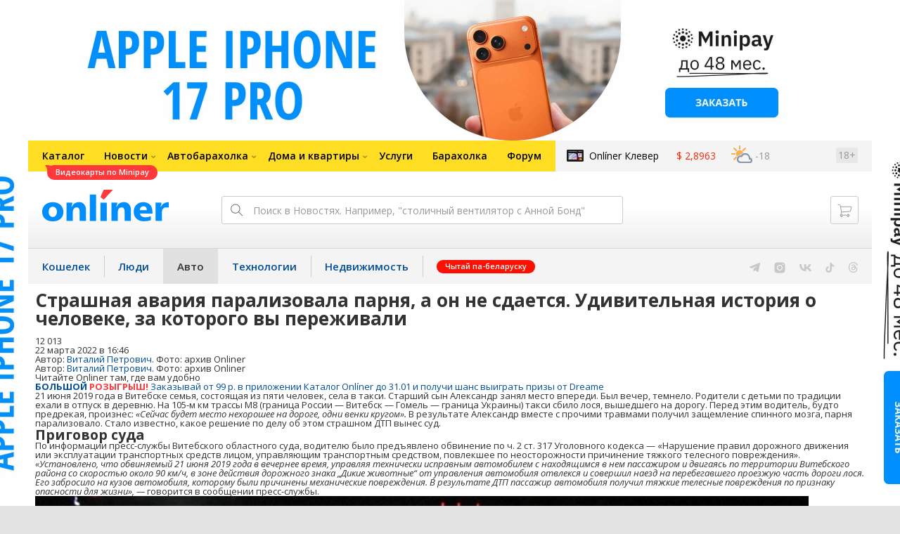

--- FILE ---
content_type: image/svg+xml
request_url: https://gc.onliner.by/images/i-in-gray.svg?v=1
body_size: 774
content:
<svg width="16" height="16" viewBox="0 0 16 16" fill="none" xmlns="http://www.w3.org/2000/svg">
<path d="M10.7387 8.01725C10.7387 9.53683 9.50233 10.7732 7.98275 10.7732C6.46317 10.7732 5.22683 9.53683 5.22683 8.01725C5.22683 6.49767 6.46317 5.26133 7.98275 5.26133C9.50233 5.26133 10.7387 6.49758 10.7387 8.01725ZM15.5 4.25V11.75C15.5 13.8177 13.8177 15.5 11.75 15.5H4.25C2.18225 15.5 0.5 13.8177 0.5 11.75V4.25C0.5 2.18225 2.18225 0.5 4.25 0.5H11.75C13.8177 0.5 15.5 2.18225 15.5 4.25ZM12.0905 8.01725C12.0905 5.75217 10.2478 3.9095 7.98275 3.9095C5.71767 3.9095 3.875 5.75217 3.875 8.01725C3.875 10.2823 5.71767 12.125 7.98275 12.125C10.2478 12.125 12.0905 10.2823 12.0905 8.01725ZM13.625 3.3515C13.625 2.81225 13.1877 2.375 12.6485 2.375C12.1092 2.375 11.672 2.81225 11.672 3.3515C11.672 3.89075 12.1092 4.328 12.6485 4.328C13.1877 4.32792 13.625 3.89075 13.625 3.3515Z" fill="#C8C8C6"/>
</svg>
